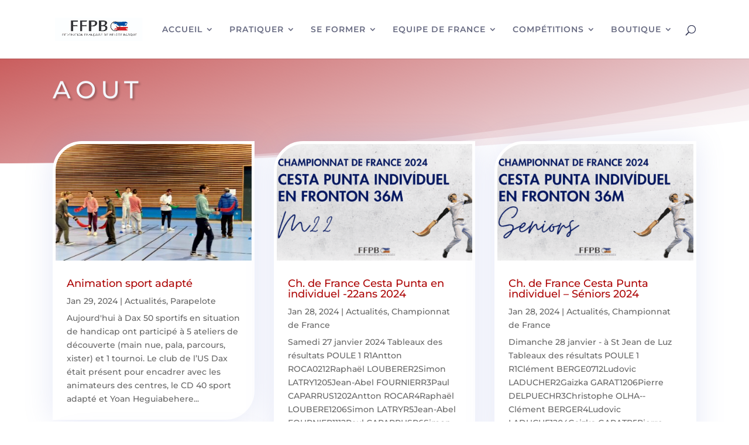

--- FILE ---
content_type: text/html; charset=utf-8
request_url: https://www.google.com/recaptcha/api2/anchor?ar=1&k=6Lfy8k0fAAAAAOkj9JdQ3Q5NbnPUTbAaQgovVTbS&co=aHR0cHM6Ly9mZnBiLm5ldDo0NDM.&hl=en&v=PoyoqOPhxBO7pBk68S4YbpHZ&size=invisible&anchor-ms=20000&execute-ms=30000&cb=o11g572nu8ou
body_size: 48463
content:
<!DOCTYPE HTML><html dir="ltr" lang="en"><head><meta http-equiv="Content-Type" content="text/html; charset=UTF-8">
<meta http-equiv="X-UA-Compatible" content="IE=edge">
<title>reCAPTCHA</title>
<style type="text/css">
/* cyrillic-ext */
@font-face {
  font-family: 'Roboto';
  font-style: normal;
  font-weight: 400;
  font-stretch: 100%;
  src: url(//fonts.gstatic.com/s/roboto/v48/KFO7CnqEu92Fr1ME7kSn66aGLdTylUAMa3GUBHMdazTgWw.woff2) format('woff2');
  unicode-range: U+0460-052F, U+1C80-1C8A, U+20B4, U+2DE0-2DFF, U+A640-A69F, U+FE2E-FE2F;
}
/* cyrillic */
@font-face {
  font-family: 'Roboto';
  font-style: normal;
  font-weight: 400;
  font-stretch: 100%;
  src: url(//fonts.gstatic.com/s/roboto/v48/KFO7CnqEu92Fr1ME7kSn66aGLdTylUAMa3iUBHMdazTgWw.woff2) format('woff2');
  unicode-range: U+0301, U+0400-045F, U+0490-0491, U+04B0-04B1, U+2116;
}
/* greek-ext */
@font-face {
  font-family: 'Roboto';
  font-style: normal;
  font-weight: 400;
  font-stretch: 100%;
  src: url(//fonts.gstatic.com/s/roboto/v48/KFO7CnqEu92Fr1ME7kSn66aGLdTylUAMa3CUBHMdazTgWw.woff2) format('woff2');
  unicode-range: U+1F00-1FFF;
}
/* greek */
@font-face {
  font-family: 'Roboto';
  font-style: normal;
  font-weight: 400;
  font-stretch: 100%;
  src: url(//fonts.gstatic.com/s/roboto/v48/KFO7CnqEu92Fr1ME7kSn66aGLdTylUAMa3-UBHMdazTgWw.woff2) format('woff2');
  unicode-range: U+0370-0377, U+037A-037F, U+0384-038A, U+038C, U+038E-03A1, U+03A3-03FF;
}
/* math */
@font-face {
  font-family: 'Roboto';
  font-style: normal;
  font-weight: 400;
  font-stretch: 100%;
  src: url(//fonts.gstatic.com/s/roboto/v48/KFO7CnqEu92Fr1ME7kSn66aGLdTylUAMawCUBHMdazTgWw.woff2) format('woff2');
  unicode-range: U+0302-0303, U+0305, U+0307-0308, U+0310, U+0312, U+0315, U+031A, U+0326-0327, U+032C, U+032F-0330, U+0332-0333, U+0338, U+033A, U+0346, U+034D, U+0391-03A1, U+03A3-03A9, U+03B1-03C9, U+03D1, U+03D5-03D6, U+03F0-03F1, U+03F4-03F5, U+2016-2017, U+2034-2038, U+203C, U+2040, U+2043, U+2047, U+2050, U+2057, U+205F, U+2070-2071, U+2074-208E, U+2090-209C, U+20D0-20DC, U+20E1, U+20E5-20EF, U+2100-2112, U+2114-2115, U+2117-2121, U+2123-214F, U+2190, U+2192, U+2194-21AE, U+21B0-21E5, U+21F1-21F2, U+21F4-2211, U+2213-2214, U+2216-22FF, U+2308-230B, U+2310, U+2319, U+231C-2321, U+2336-237A, U+237C, U+2395, U+239B-23B7, U+23D0, U+23DC-23E1, U+2474-2475, U+25AF, U+25B3, U+25B7, U+25BD, U+25C1, U+25CA, U+25CC, U+25FB, U+266D-266F, U+27C0-27FF, U+2900-2AFF, U+2B0E-2B11, U+2B30-2B4C, U+2BFE, U+3030, U+FF5B, U+FF5D, U+1D400-1D7FF, U+1EE00-1EEFF;
}
/* symbols */
@font-face {
  font-family: 'Roboto';
  font-style: normal;
  font-weight: 400;
  font-stretch: 100%;
  src: url(//fonts.gstatic.com/s/roboto/v48/KFO7CnqEu92Fr1ME7kSn66aGLdTylUAMaxKUBHMdazTgWw.woff2) format('woff2');
  unicode-range: U+0001-000C, U+000E-001F, U+007F-009F, U+20DD-20E0, U+20E2-20E4, U+2150-218F, U+2190, U+2192, U+2194-2199, U+21AF, U+21E6-21F0, U+21F3, U+2218-2219, U+2299, U+22C4-22C6, U+2300-243F, U+2440-244A, U+2460-24FF, U+25A0-27BF, U+2800-28FF, U+2921-2922, U+2981, U+29BF, U+29EB, U+2B00-2BFF, U+4DC0-4DFF, U+FFF9-FFFB, U+10140-1018E, U+10190-1019C, U+101A0, U+101D0-101FD, U+102E0-102FB, U+10E60-10E7E, U+1D2C0-1D2D3, U+1D2E0-1D37F, U+1F000-1F0FF, U+1F100-1F1AD, U+1F1E6-1F1FF, U+1F30D-1F30F, U+1F315, U+1F31C, U+1F31E, U+1F320-1F32C, U+1F336, U+1F378, U+1F37D, U+1F382, U+1F393-1F39F, U+1F3A7-1F3A8, U+1F3AC-1F3AF, U+1F3C2, U+1F3C4-1F3C6, U+1F3CA-1F3CE, U+1F3D4-1F3E0, U+1F3ED, U+1F3F1-1F3F3, U+1F3F5-1F3F7, U+1F408, U+1F415, U+1F41F, U+1F426, U+1F43F, U+1F441-1F442, U+1F444, U+1F446-1F449, U+1F44C-1F44E, U+1F453, U+1F46A, U+1F47D, U+1F4A3, U+1F4B0, U+1F4B3, U+1F4B9, U+1F4BB, U+1F4BF, U+1F4C8-1F4CB, U+1F4D6, U+1F4DA, U+1F4DF, U+1F4E3-1F4E6, U+1F4EA-1F4ED, U+1F4F7, U+1F4F9-1F4FB, U+1F4FD-1F4FE, U+1F503, U+1F507-1F50B, U+1F50D, U+1F512-1F513, U+1F53E-1F54A, U+1F54F-1F5FA, U+1F610, U+1F650-1F67F, U+1F687, U+1F68D, U+1F691, U+1F694, U+1F698, U+1F6AD, U+1F6B2, U+1F6B9-1F6BA, U+1F6BC, U+1F6C6-1F6CF, U+1F6D3-1F6D7, U+1F6E0-1F6EA, U+1F6F0-1F6F3, U+1F6F7-1F6FC, U+1F700-1F7FF, U+1F800-1F80B, U+1F810-1F847, U+1F850-1F859, U+1F860-1F887, U+1F890-1F8AD, U+1F8B0-1F8BB, U+1F8C0-1F8C1, U+1F900-1F90B, U+1F93B, U+1F946, U+1F984, U+1F996, U+1F9E9, U+1FA00-1FA6F, U+1FA70-1FA7C, U+1FA80-1FA89, U+1FA8F-1FAC6, U+1FACE-1FADC, U+1FADF-1FAE9, U+1FAF0-1FAF8, U+1FB00-1FBFF;
}
/* vietnamese */
@font-face {
  font-family: 'Roboto';
  font-style: normal;
  font-weight: 400;
  font-stretch: 100%;
  src: url(//fonts.gstatic.com/s/roboto/v48/KFO7CnqEu92Fr1ME7kSn66aGLdTylUAMa3OUBHMdazTgWw.woff2) format('woff2');
  unicode-range: U+0102-0103, U+0110-0111, U+0128-0129, U+0168-0169, U+01A0-01A1, U+01AF-01B0, U+0300-0301, U+0303-0304, U+0308-0309, U+0323, U+0329, U+1EA0-1EF9, U+20AB;
}
/* latin-ext */
@font-face {
  font-family: 'Roboto';
  font-style: normal;
  font-weight: 400;
  font-stretch: 100%;
  src: url(//fonts.gstatic.com/s/roboto/v48/KFO7CnqEu92Fr1ME7kSn66aGLdTylUAMa3KUBHMdazTgWw.woff2) format('woff2');
  unicode-range: U+0100-02BA, U+02BD-02C5, U+02C7-02CC, U+02CE-02D7, U+02DD-02FF, U+0304, U+0308, U+0329, U+1D00-1DBF, U+1E00-1E9F, U+1EF2-1EFF, U+2020, U+20A0-20AB, U+20AD-20C0, U+2113, U+2C60-2C7F, U+A720-A7FF;
}
/* latin */
@font-face {
  font-family: 'Roboto';
  font-style: normal;
  font-weight: 400;
  font-stretch: 100%;
  src: url(//fonts.gstatic.com/s/roboto/v48/KFO7CnqEu92Fr1ME7kSn66aGLdTylUAMa3yUBHMdazQ.woff2) format('woff2');
  unicode-range: U+0000-00FF, U+0131, U+0152-0153, U+02BB-02BC, U+02C6, U+02DA, U+02DC, U+0304, U+0308, U+0329, U+2000-206F, U+20AC, U+2122, U+2191, U+2193, U+2212, U+2215, U+FEFF, U+FFFD;
}
/* cyrillic-ext */
@font-face {
  font-family: 'Roboto';
  font-style: normal;
  font-weight: 500;
  font-stretch: 100%;
  src: url(//fonts.gstatic.com/s/roboto/v48/KFO7CnqEu92Fr1ME7kSn66aGLdTylUAMa3GUBHMdazTgWw.woff2) format('woff2');
  unicode-range: U+0460-052F, U+1C80-1C8A, U+20B4, U+2DE0-2DFF, U+A640-A69F, U+FE2E-FE2F;
}
/* cyrillic */
@font-face {
  font-family: 'Roboto';
  font-style: normal;
  font-weight: 500;
  font-stretch: 100%;
  src: url(//fonts.gstatic.com/s/roboto/v48/KFO7CnqEu92Fr1ME7kSn66aGLdTylUAMa3iUBHMdazTgWw.woff2) format('woff2');
  unicode-range: U+0301, U+0400-045F, U+0490-0491, U+04B0-04B1, U+2116;
}
/* greek-ext */
@font-face {
  font-family: 'Roboto';
  font-style: normal;
  font-weight: 500;
  font-stretch: 100%;
  src: url(//fonts.gstatic.com/s/roboto/v48/KFO7CnqEu92Fr1ME7kSn66aGLdTylUAMa3CUBHMdazTgWw.woff2) format('woff2');
  unicode-range: U+1F00-1FFF;
}
/* greek */
@font-face {
  font-family: 'Roboto';
  font-style: normal;
  font-weight: 500;
  font-stretch: 100%;
  src: url(//fonts.gstatic.com/s/roboto/v48/KFO7CnqEu92Fr1ME7kSn66aGLdTylUAMa3-UBHMdazTgWw.woff2) format('woff2');
  unicode-range: U+0370-0377, U+037A-037F, U+0384-038A, U+038C, U+038E-03A1, U+03A3-03FF;
}
/* math */
@font-face {
  font-family: 'Roboto';
  font-style: normal;
  font-weight: 500;
  font-stretch: 100%;
  src: url(//fonts.gstatic.com/s/roboto/v48/KFO7CnqEu92Fr1ME7kSn66aGLdTylUAMawCUBHMdazTgWw.woff2) format('woff2');
  unicode-range: U+0302-0303, U+0305, U+0307-0308, U+0310, U+0312, U+0315, U+031A, U+0326-0327, U+032C, U+032F-0330, U+0332-0333, U+0338, U+033A, U+0346, U+034D, U+0391-03A1, U+03A3-03A9, U+03B1-03C9, U+03D1, U+03D5-03D6, U+03F0-03F1, U+03F4-03F5, U+2016-2017, U+2034-2038, U+203C, U+2040, U+2043, U+2047, U+2050, U+2057, U+205F, U+2070-2071, U+2074-208E, U+2090-209C, U+20D0-20DC, U+20E1, U+20E5-20EF, U+2100-2112, U+2114-2115, U+2117-2121, U+2123-214F, U+2190, U+2192, U+2194-21AE, U+21B0-21E5, U+21F1-21F2, U+21F4-2211, U+2213-2214, U+2216-22FF, U+2308-230B, U+2310, U+2319, U+231C-2321, U+2336-237A, U+237C, U+2395, U+239B-23B7, U+23D0, U+23DC-23E1, U+2474-2475, U+25AF, U+25B3, U+25B7, U+25BD, U+25C1, U+25CA, U+25CC, U+25FB, U+266D-266F, U+27C0-27FF, U+2900-2AFF, U+2B0E-2B11, U+2B30-2B4C, U+2BFE, U+3030, U+FF5B, U+FF5D, U+1D400-1D7FF, U+1EE00-1EEFF;
}
/* symbols */
@font-face {
  font-family: 'Roboto';
  font-style: normal;
  font-weight: 500;
  font-stretch: 100%;
  src: url(//fonts.gstatic.com/s/roboto/v48/KFO7CnqEu92Fr1ME7kSn66aGLdTylUAMaxKUBHMdazTgWw.woff2) format('woff2');
  unicode-range: U+0001-000C, U+000E-001F, U+007F-009F, U+20DD-20E0, U+20E2-20E4, U+2150-218F, U+2190, U+2192, U+2194-2199, U+21AF, U+21E6-21F0, U+21F3, U+2218-2219, U+2299, U+22C4-22C6, U+2300-243F, U+2440-244A, U+2460-24FF, U+25A0-27BF, U+2800-28FF, U+2921-2922, U+2981, U+29BF, U+29EB, U+2B00-2BFF, U+4DC0-4DFF, U+FFF9-FFFB, U+10140-1018E, U+10190-1019C, U+101A0, U+101D0-101FD, U+102E0-102FB, U+10E60-10E7E, U+1D2C0-1D2D3, U+1D2E0-1D37F, U+1F000-1F0FF, U+1F100-1F1AD, U+1F1E6-1F1FF, U+1F30D-1F30F, U+1F315, U+1F31C, U+1F31E, U+1F320-1F32C, U+1F336, U+1F378, U+1F37D, U+1F382, U+1F393-1F39F, U+1F3A7-1F3A8, U+1F3AC-1F3AF, U+1F3C2, U+1F3C4-1F3C6, U+1F3CA-1F3CE, U+1F3D4-1F3E0, U+1F3ED, U+1F3F1-1F3F3, U+1F3F5-1F3F7, U+1F408, U+1F415, U+1F41F, U+1F426, U+1F43F, U+1F441-1F442, U+1F444, U+1F446-1F449, U+1F44C-1F44E, U+1F453, U+1F46A, U+1F47D, U+1F4A3, U+1F4B0, U+1F4B3, U+1F4B9, U+1F4BB, U+1F4BF, U+1F4C8-1F4CB, U+1F4D6, U+1F4DA, U+1F4DF, U+1F4E3-1F4E6, U+1F4EA-1F4ED, U+1F4F7, U+1F4F9-1F4FB, U+1F4FD-1F4FE, U+1F503, U+1F507-1F50B, U+1F50D, U+1F512-1F513, U+1F53E-1F54A, U+1F54F-1F5FA, U+1F610, U+1F650-1F67F, U+1F687, U+1F68D, U+1F691, U+1F694, U+1F698, U+1F6AD, U+1F6B2, U+1F6B9-1F6BA, U+1F6BC, U+1F6C6-1F6CF, U+1F6D3-1F6D7, U+1F6E0-1F6EA, U+1F6F0-1F6F3, U+1F6F7-1F6FC, U+1F700-1F7FF, U+1F800-1F80B, U+1F810-1F847, U+1F850-1F859, U+1F860-1F887, U+1F890-1F8AD, U+1F8B0-1F8BB, U+1F8C0-1F8C1, U+1F900-1F90B, U+1F93B, U+1F946, U+1F984, U+1F996, U+1F9E9, U+1FA00-1FA6F, U+1FA70-1FA7C, U+1FA80-1FA89, U+1FA8F-1FAC6, U+1FACE-1FADC, U+1FADF-1FAE9, U+1FAF0-1FAF8, U+1FB00-1FBFF;
}
/* vietnamese */
@font-face {
  font-family: 'Roboto';
  font-style: normal;
  font-weight: 500;
  font-stretch: 100%;
  src: url(//fonts.gstatic.com/s/roboto/v48/KFO7CnqEu92Fr1ME7kSn66aGLdTylUAMa3OUBHMdazTgWw.woff2) format('woff2');
  unicode-range: U+0102-0103, U+0110-0111, U+0128-0129, U+0168-0169, U+01A0-01A1, U+01AF-01B0, U+0300-0301, U+0303-0304, U+0308-0309, U+0323, U+0329, U+1EA0-1EF9, U+20AB;
}
/* latin-ext */
@font-face {
  font-family: 'Roboto';
  font-style: normal;
  font-weight: 500;
  font-stretch: 100%;
  src: url(//fonts.gstatic.com/s/roboto/v48/KFO7CnqEu92Fr1ME7kSn66aGLdTylUAMa3KUBHMdazTgWw.woff2) format('woff2');
  unicode-range: U+0100-02BA, U+02BD-02C5, U+02C7-02CC, U+02CE-02D7, U+02DD-02FF, U+0304, U+0308, U+0329, U+1D00-1DBF, U+1E00-1E9F, U+1EF2-1EFF, U+2020, U+20A0-20AB, U+20AD-20C0, U+2113, U+2C60-2C7F, U+A720-A7FF;
}
/* latin */
@font-face {
  font-family: 'Roboto';
  font-style: normal;
  font-weight: 500;
  font-stretch: 100%;
  src: url(//fonts.gstatic.com/s/roboto/v48/KFO7CnqEu92Fr1ME7kSn66aGLdTylUAMa3yUBHMdazQ.woff2) format('woff2');
  unicode-range: U+0000-00FF, U+0131, U+0152-0153, U+02BB-02BC, U+02C6, U+02DA, U+02DC, U+0304, U+0308, U+0329, U+2000-206F, U+20AC, U+2122, U+2191, U+2193, U+2212, U+2215, U+FEFF, U+FFFD;
}
/* cyrillic-ext */
@font-face {
  font-family: 'Roboto';
  font-style: normal;
  font-weight: 900;
  font-stretch: 100%;
  src: url(//fonts.gstatic.com/s/roboto/v48/KFO7CnqEu92Fr1ME7kSn66aGLdTylUAMa3GUBHMdazTgWw.woff2) format('woff2');
  unicode-range: U+0460-052F, U+1C80-1C8A, U+20B4, U+2DE0-2DFF, U+A640-A69F, U+FE2E-FE2F;
}
/* cyrillic */
@font-face {
  font-family: 'Roboto';
  font-style: normal;
  font-weight: 900;
  font-stretch: 100%;
  src: url(//fonts.gstatic.com/s/roboto/v48/KFO7CnqEu92Fr1ME7kSn66aGLdTylUAMa3iUBHMdazTgWw.woff2) format('woff2');
  unicode-range: U+0301, U+0400-045F, U+0490-0491, U+04B0-04B1, U+2116;
}
/* greek-ext */
@font-face {
  font-family: 'Roboto';
  font-style: normal;
  font-weight: 900;
  font-stretch: 100%;
  src: url(//fonts.gstatic.com/s/roboto/v48/KFO7CnqEu92Fr1ME7kSn66aGLdTylUAMa3CUBHMdazTgWw.woff2) format('woff2');
  unicode-range: U+1F00-1FFF;
}
/* greek */
@font-face {
  font-family: 'Roboto';
  font-style: normal;
  font-weight: 900;
  font-stretch: 100%;
  src: url(//fonts.gstatic.com/s/roboto/v48/KFO7CnqEu92Fr1ME7kSn66aGLdTylUAMa3-UBHMdazTgWw.woff2) format('woff2');
  unicode-range: U+0370-0377, U+037A-037F, U+0384-038A, U+038C, U+038E-03A1, U+03A3-03FF;
}
/* math */
@font-face {
  font-family: 'Roboto';
  font-style: normal;
  font-weight: 900;
  font-stretch: 100%;
  src: url(//fonts.gstatic.com/s/roboto/v48/KFO7CnqEu92Fr1ME7kSn66aGLdTylUAMawCUBHMdazTgWw.woff2) format('woff2');
  unicode-range: U+0302-0303, U+0305, U+0307-0308, U+0310, U+0312, U+0315, U+031A, U+0326-0327, U+032C, U+032F-0330, U+0332-0333, U+0338, U+033A, U+0346, U+034D, U+0391-03A1, U+03A3-03A9, U+03B1-03C9, U+03D1, U+03D5-03D6, U+03F0-03F1, U+03F4-03F5, U+2016-2017, U+2034-2038, U+203C, U+2040, U+2043, U+2047, U+2050, U+2057, U+205F, U+2070-2071, U+2074-208E, U+2090-209C, U+20D0-20DC, U+20E1, U+20E5-20EF, U+2100-2112, U+2114-2115, U+2117-2121, U+2123-214F, U+2190, U+2192, U+2194-21AE, U+21B0-21E5, U+21F1-21F2, U+21F4-2211, U+2213-2214, U+2216-22FF, U+2308-230B, U+2310, U+2319, U+231C-2321, U+2336-237A, U+237C, U+2395, U+239B-23B7, U+23D0, U+23DC-23E1, U+2474-2475, U+25AF, U+25B3, U+25B7, U+25BD, U+25C1, U+25CA, U+25CC, U+25FB, U+266D-266F, U+27C0-27FF, U+2900-2AFF, U+2B0E-2B11, U+2B30-2B4C, U+2BFE, U+3030, U+FF5B, U+FF5D, U+1D400-1D7FF, U+1EE00-1EEFF;
}
/* symbols */
@font-face {
  font-family: 'Roboto';
  font-style: normal;
  font-weight: 900;
  font-stretch: 100%;
  src: url(//fonts.gstatic.com/s/roboto/v48/KFO7CnqEu92Fr1ME7kSn66aGLdTylUAMaxKUBHMdazTgWw.woff2) format('woff2');
  unicode-range: U+0001-000C, U+000E-001F, U+007F-009F, U+20DD-20E0, U+20E2-20E4, U+2150-218F, U+2190, U+2192, U+2194-2199, U+21AF, U+21E6-21F0, U+21F3, U+2218-2219, U+2299, U+22C4-22C6, U+2300-243F, U+2440-244A, U+2460-24FF, U+25A0-27BF, U+2800-28FF, U+2921-2922, U+2981, U+29BF, U+29EB, U+2B00-2BFF, U+4DC0-4DFF, U+FFF9-FFFB, U+10140-1018E, U+10190-1019C, U+101A0, U+101D0-101FD, U+102E0-102FB, U+10E60-10E7E, U+1D2C0-1D2D3, U+1D2E0-1D37F, U+1F000-1F0FF, U+1F100-1F1AD, U+1F1E6-1F1FF, U+1F30D-1F30F, U+1F315, U+1F31C, U+1F31E, U+1F320-1F32C, U+1F336, U+1F378, U+1F37D, U+1F382, U+1F393-1F39F, U+1F3A7-1F3A8, U+1F3AC-1F3AF, U+1F3C2, U+1F3C4-1F3C6, U+1F3CA-1F3CE, U+1F3D4-1F3E0, U+1F3ED, U+1F3F1-1F3F3, U+1F3F5-1F3F7, U+1F408, U+1F415, U+1F41F, U+1F426, U+1F43F, U+1F441-1F442, U+1F444, U+1F446-1F449, U+1F44C-1F44E, U+1F453, U+1F46A, U+1F47D, U+1F4A3, U+1F4B0, U+1F4B3, U+1F4B9, U+1F4BB, U+1F4BF, U+1F4C8-1F4CB, U+1F4D6, U+1F4DA, U+1F4DF, U+1F4E3-1F4E6, U+1F4EA-1F4ED, U+1F4F7, U+1F4F9-1F4FB, U+1F4FD-1F4FE, U+1F503, U+1F507-1F50B, U+1F50D, U+1F512-1F513, U+1F53E-1F54A, U+1F54F-1F5FA, U+1F610, U+1F650-1F67F, U+1F687, U+1F68D, U+1F691, U+1F694, U+1F698, U+1F6AD, U+1F6B2, U+1F6B9-1F6BA, U+1F6BC, U+1F6C6-1F6CF, U+1F6D3-1F6D7, U+1F6E0-1F6EA, U+1F6F0-1F6F3, U+1F6F7-1F6FC, U+1F700-1F7FF, U+1F800-1F80B, U+1F810-1F847, U+1F850-1F859, U+1F860-1F887, U+1F890-1F8AD, U+1F8B0-1F8BB, U+1F8C0-1F8C1, U+1F900-1F90B, U+1F93B, U+1F946, U+1F984, U+1F996, U+1F9E9, U+1FA00-1FA6F, U+1FA70-1FA7C, U+1FA80-1FA89, U+1FA8F-1FAC6, U+1FACE-1FADC, U+1FADF-1FAE9, U+1FAF0-1FAF8, U+1FB00-1FBFF;
}
/* vietnamese */
@font-face {
  font-family: 'Roboto';
  font-style: normal;
  font-weight: 900;
  font-stretch: 100%;
  src: url(//fonts.gstatic.com/s/roboto/v48/KFO7CnqEu92Fr1ME7kSn66aGLdTylUAMa3OUBHMdazTgWw.woff2) format('woff2');
  unicode-range: U+0102-0103, U+0110-0111, U+0128-0129, U+0168-0169, U+01A0-01A1, U+01AF-01B0, U+0300-0301, U+0303-0304, U+0308-0309, U+0323, U+0329, U+1EA0-1EF9, U+20AB;
}
/* latin-ext */
@font-face {
  font-family: 'Roboto';
  font-style: normal;
  font-weight: 900;
  font-stretch: 100%;
  src: url(//fonts.gstatic.com/s/roboto/v48/KFO7CnqEu92Fr1ME7kSn66aGLdTylUAMa3KUBHMdazTgWw.woff2) format('woff2');
  unicode-range: U+0100-02BA, U+02BD-02C5, U+02C7-02CC, U+02CE-02D7, U+02DD-02FF, U+0304, U+0308, U+0329, U+1D00-1DBF, U+1E00-1E9F, U+1EF2-1EFF, U+2020, U+20A0-20AB, U+20AD-20C0, U+2113, U+2C60-2C7F, U+A720-A7FF;
}
/* latin */
@font-face {
  font-family: 'Roboto';
  font-style: normal;
  font-weight: 900;
  font-stretch: 100%;
  src: url(//fonts.gstatic.com/s/roboto/v48/KFO7CnqEu92Fr1ME7kSn66aGLdTylUAMa3yUBHMdazQ.woff2) format('woff2');
  unicode-range: U+0000-00FF, U+0131, U+0152-0153, U+02BB-02BC, U+02C6, U+02DA, U+02DC, U+0304, U+0308, U+0329, U+2000-206F, U+20AC, U+2122, U+2191, U+2193, U+2212, U+2215, U+FEFF, U+FFFD;
}

</style>
<link rel="stylesheet" type="text/css" href="https://www.gstatic.com/recaptcha/releases/PoyoqOPhxBO7pBk68S4YbpHZ/styles__ltr.css">
<script nonce="Sx2e12IWcJZrZ1xCUoGiFA" type="text/javascript">window['__recaptcha_api'] = 'https://www.google.com/recaptcha/api2/';</script>
<script type="text/javascript" src="https://www.gstatic.com/recaptcha/releases/PoyoqOPhxBO7pBk68S4YbpHZ/recaptcha__en.js" nonce="Sx2e12IWcJZrZ1xCUoGiFA">
      
    </script></head>
<body><div id="rc-anchor-alert" class="rc-anchor-alert"></div>
<input type="hidden" id="recaptcha-token" value="[base64]">
<script type="text/javascript" nonce="Sx2e12IWcJZrZ1xCUoGiFA">
      recaptcha.anchor.Main.init("[\x22ainput\x22,[\x22bgdata\x22,\x22\x22,\[base64]/[base64]/[base64]/[base64]/cjw8ejpyPj4+eil9Y2F0Y2gobCl7dGhyb3cgbDt9fSxIPWZ1bmN0aW9uKHcsdCx6KXtpZih3PT0xOTR8fHc9PTIwOCl0LnZbd10/dC52W3ddLmNvbmNhdCh6KTp0LnZbd109b2Yoeix0KTtlbHNle2lmKHQuYkImJnchPTMxNylyZXR1cm47dz09NjZ8fHc9PTEyMnx8dz09NDcwfHx3PT00NHx8dz09NDE2fHx3PT0zOTd8fHc9PTQyMXx8dz09Njh8fHc9PTcwfHx3PT0xODQ/[base64]/[base64]/[base64]/bmV3IGRbVl0oSlswXSk6cD09Mj9uZXcgZFtWXShKWzBdLEpbMV0pOnA9PTM/bmV3IGRbVl0oSlswXSxKWzFdLEpbMl0pOnA9PTQ/[base64]/[base64]/[base64]/[base64]\x22,\[base64]\\u003d\\u003d\x22,\x22FsOlw594DMO9w6wdwrVAdcOvEhfCrgsDwpDDvsKQw4jDm3vCjW/CqglNFsOCeMKqLQ3DkcONw4V7w7woZgrCji7CmMK4wqjCoMKOwqbDvMKTwojCkWrDhDYQNSfCshZ3w4fDhcONEGkJAhJ7w4zCpsOZw5MUQ8OoTcOPHH4UwqzDh8OMwojCtsKbXzjCv8KCw5x7w4TCvQc+MMKgw7hiJyPDrcOmIMO/[base64]/Do0lzKEjCsMOJbXjCmWhsw5zDvcKoXV3Do8OZwowUwqgZMsKAAMK3d0/CrGzChB8bw4VQanfCvMKZw67CtcOzw7DCi8Ojw58lwp12wp7CtsKNwrXCn8O/wq4Cw4XClR3CgXZ0w7fDjsKzw7zDisOxwp/DlsKNM3PCnMKGQ1MGFMK6McKsCQvCusKFw5V7w4/CtcOuwoHDihlvWMKTE8KwwojCs8KtEC3CoBNUw7/Dp8KywozDgcKSwocHw7cYwrTDpsOmw7TDgcK/[base64]/[base64]/DrcOzwpPDqVxDIADDuMK8EnTDo0RfCx3DhMOUwqPDj8OTwp3CoG/DgcOKACfCkMKpwo8aw7HDsEtSw4ZEDMK9VsKgwprDmMKOQF5rwqjDkSMpcAFieMKGw6plVcO3wpXCmGzDgx1aZsONBSrCh8Obwr/DhMKSwp/DgGtUYTY1TipjCMKOw6lvdEjDpMKoK8K/TRHCoTXClxvCp8Oww6rClHPDqcK0wqfCtcOZD8O/C8OcAHnCgVgRRsKUw6jDrMKIwrHDiMK1w48uwqUqw4XDlcKhYsK/wrnCpmPCt8KtaFXDuMOUwpkRPR/CucK7csODN8Kvw4vCl8K/[base64]/CrcOqRQLCsjUjwoLDj0o9wr8Hw4rCvMOCwrEJFcOxw4LChmbDkD3DkcKyFhh1X8O9woHDvsK6MTZSwpPCscOOwrliLsKjw7HDg1oPw5fDp1dpwrzDm21lwoNtIMOlwoIGw4k2T8ODfjvCrRVbJMKDwqLCjcKTw73CusOhwrZQE2/Dn8OiwrPCvmhMesOFwrV7QcO6woVAbMO6woHDqTRywp53w5HCknxlV8KSw67Dq8O8dsOKwoXCkMKZKMO8wp/CmS9YUm4CDXbCpMOqw4o/M8OnCR5zw6/CoELDgk3DnHUiNMK8w5clA8KrwpMDwrDCtcOzMj/DqcK6YDzDp2DCn8OaVMOxw4zCkEMhwonChcKtw6HDnMKqwp/CvV85RsOIIk1Gw4bCkcK6w6LDj8OzworDkMKnw4Eww6JsFMKuw6fCnBpWUFwYwpJjfcKrw4PCvMKrw4tgwo3CiMOAacOFwpPCrcOEUknDhMKCw7k/w54pw4BZdGlLwqZtO3pyJ8KkcmzDr18EO1Ujw63DrMOPW8OkXMO7w4MIw6R3w4TCgcKWwovCscK2DQbDmkTDkwBoQT7Ck8OLwpcVZB1aw7fChHFiwoXCpsKHFcOywqk/woxwwpFwwpt7worDtHHCkGvDnjnDrgzCmQVXFMOnMcKhW2nDjB/[base64]/Ck8K8FxtkcXRnwqkQwoNsfsK6wpxganLCp8Kvw6nCh8K4V8O3QsKow4zDiMKYwrXDgxXCk8O5w63DuMKbLVMcwqbCg8OiwqfDsQpow5vDjMKzw6bCohs4w70sKsKBQRzCicKdw6cObsOJA3TDjl97OkJZesKow5lAMS/Dv2zCuwRyI0lgR2nDjcO2wq3DomjClApxYEVmw787HmhuwqvDmcK2wo9+w5pHw7XDrMKCwqMGw5U8wqHCkCbDr2bCkcKAwpTDpDvCiTrDnsOGwq0+wqZAwpN3McOIwo/[base64]/c8Olal/DosOpw7LDuQ/DqTrDr8K5wonCi8KuUcOkwr/[base64]/Dt8OkGhthSQPCq8ONw4gQw5Q6d1Enw5TDm8OFwqTDlR/DisOTwpt0K8OCRCBlcy18w4XDrljCqsObcMOnwqMiw5kkw4lFZ3HCnhp8Im97Tl3Cnm/DksKKwr11wozCo8KTWsK2w7h3w6PCim/[base64]/w6VVwoTCixjCj24Uw5HCn1jCmMOKVE8mwodlwrsSwrMBQMK3wqIpD8OowpDCgMKrQcK/[base64]/[base64]/Dq3rCn8O9w7/Cq3cIVsKtMWHCk3HDncKkw4h+wqzDqMOHwpYWE2zDmhsbwqEzSsO8ZHxyUsK1wqNHQsO1wo/[base64]/[base64]/DtsK3w6J9QcKOw6hzw4DCgz5FwpPDmBLDksO7Iihmwol4N0Bpw6/CkW3CjsKbO8KnDw8XVcKMwpjCvxnDmsK3a8KFwrLCmVnDoVM6L8KtO2XCqMKvwocWwr/DoW/[base64]/N8OJRwHCtRg8SWrCj8O4KnTDgFnDn8KZwqHDrsOow7cvTR7CrUTCp1I7wotkU8KlGsKMVUjDjcOhwok+w7U/[base64]/Cv8K+wrTDgsKvwq1gScOKAnRPw4AadlhDw5V+wpLCmsOHwqlHCMKybMO3BMKANHfCuBTDigE6wpLClcOyYRMeX2TDgXVgIELCo8KrQmnDkxHDlW3CsyoNw5lFThrCvcOSbMK7w7rCtMKxw5vCr0MPAcKrWxHDgcK6w6nCvzDCn0TCosOtfcKDZcKQw7xHwo/[base64]/DosOAJG4iwrnCvsKVwoxeVi9uAXfCsSQ6w7XCuMKbAF7CjHgcJxzDng/CncKbI197DQ/Ci3N6w7RZwrbChMODw4rDsWbDrsOFU8ODw6rDiAIfwrHDtW/Do11ldwjDgVVKwpceQ8OSw6sWwol0wowlwochw4plTcKow75Pw7bDsxlhTCPCs8KfGMOdL8OqwpMCP8KrPHLCn0Nrwq/CsjDCrl5dwqlsw5YHCEQuIwbCnwfDpsO9Q8OIRSPCuMKBw5s1XDNOw5XDocKEXCLDlEVlw7XDlsOGw4vCjMKyZ8KCTVxfaStdw5YswpNnw5JZw5jCqSbDn13DuwRdw4LDkXcEw4tsYXBZw6PCjm/DvcOGLx5PfFPDqVTDqsKab3XDgsKiw5JwcD4vwoFCZsO3IcOywpYSw5N3acOLTMKBw5N8wpLCpxnCusKWw5UabMK/wq0NTnTCsHkeNsOrdcOFCMODfcKMaWXDjAvDkEzCl0LDrS3CgMOsw7dOw6BvwojCicKnw5rCimw6w5UQHsKRwr/DmsKvwo/CghMkN8OeWcKuwr5qDB7DjcOowqAVRcK0YcK0LQ/[base64]/FsKhTTI0wrbCrww8wqpxa8KRMmkMEsOKwr/DpsKdwo7DpsO9c8OSwrYoZcKdw4/DlMOGwrjDuX8vdxrDhkcAwoPCvVXDrBYHwogpdMOPwrDDisOcw6PCkMORB17Dij8zw47Dt8OjJ8OFwqwIw6jDq1rDmz3DqV/CjkNvTMOXVinDrAFJw6zDpFA9wqpiw6s8HxrDnMO6IsKtTsKndMO8f8KFTsKMQQhwBMKbEcOAVUBew7HChw3CqHjChj/CkmbDtEtdw5UvF8O5SEYpwpHCuRNkBm7DqFoUwobDvHLDkMKbw4TCvkwRw6nCiTg5wrvCksO/[base64]/Dl8ONwrZ/w7Y7d0bDj04+wo7DtsKGwqDDlMKowoN7BB3CmsKMN3Ahwo/DrMK5BRc4EcOewrfCrg/DlMOLakEuwozCl8K5FcOrS07CrMO7w4PCgsK4wq/[base64]/CssKhwpPDty0RFXRyw57CjDbCukEFwrcrNDRZwoZVZMO/w6gMw5XDicKDFsK9GnZfdnzCpcOgFgtcWMKAwqcyOcO+w4TDlHkVdsKMAcO/w4DDoAbDmsOjw6pbJMO0w4/DoCF9wpTClMOjwrg6GDZdbsOSWR/Cj3ILw7wjw7PCrDPDmV7DmMKgwpA8w6nDuHHCu8KAw57CmADCn8KUcsKrw7IIUSzCsMKlVQ4nwrxhw63ChcKqw7zDi8OAaMKkw4JMYCbCmcOIVsKkQcOzdsO0woLDhyrCkcOHw5/Co1M4NUwFw5hFcgjDiMKJFHl3NWNcw7Z/w53Ck8ObPBvDgsOEGk/CucOewpbCnAbDt8K2ZMKtSMKawpFBwrIHw5nDmR/CnFDDtsOVw7VTA2czHMOWwqfDgl3CisK0PhjDl0AawrLClsO8wo4ZwpvCqMO8wqHDlU3DoE84d0PCrB1nLcKDSsORw58cScKqDMKzQFktw7zDs8OmbCrDksKhw6EXDFTCvcOEwp1/[base64]/CtkjCqS7CgDrDkMKOw5rDpsKhwp8dBgAxXkdufSnCtg7DqMKpw4/[base64]/CmcKWbj0MEAk6wrkyIQMKw7g3wrt7X8K1OMOpwpQQG2TCsxbDgH/CucOKw4hVWUtjwpbDt8K5bcO4AcK1wpPChMKHaA5TNAbCvXjClMKdEMOETMKBPFLClMKJYcOZdcOeIsOLw63DhyXDilQNNcKfwpnClBTDgBk8wpHDpMOfw4DCvsKUKHrCqcOJwqsOw5/DqsO0woXDjRzDiMKBwrnCuwTCq8OtwqTDn37DvMOqZx/[base64]/[base64]/DncOtw6vDmMKnEEsdw5lDFDTCtkLDisObF8KUwrHDmjDDr8Okw6plw6Q6wqNVw6R1w67Cl1dCw65JTDZwwonDssO5w6HDpsKEwrDDrcOZw64nazs6EMOQwqwkNREpByZ1b1fDjcKiwpMXW8Kew6kIQ8KGcnHClRvDlcKrwoLDuEBZw5zCvQx/I8KWw5bDkAEiHcKeTHDDusKww7TDosK+E8O9ecODwoXCuT/DtSlAEi7DpsKQDcK2wqvCiHLDkcKfw5gfw6jCjWDCiWPCn8OdWsO1w4oGesOjw7bDpsOIw5NDwoLDkXPDsCJLTBsZFGQRScOJcnHCrxHDtMOTwr7DrMOFw50Bw5bCqjRWwqh8woLDosKRMDZjGsKlY8OFQ8ORwrnDnMOBw7/[base64]/ChRvDtMOgecOqw7/CucOxQhdjw5PDncOxBxvCn19IwqrDohQ+w7NQBU7CqUU7w6pNDTnDnkrDlSnCnQIwBmFPK8OJw5F0OsKnKzDDn8O3wpvDg8OlYMOJPcKkw6PDjTvDpsOvZXIyw67DsSLChMK4HMOIEsO+w63DqsKnD8K/w4/CpsOJP8Okw5zCt8KewqrCvMKrUzN+w4vDhArDvcKbw4Fac8Kjw4NLdsOrAcOdPgHCtcOvLcOLccOxwpsfTcKVwpHDqWpnwpkEDC1iOsObeQ3CiGsiIsOFZcOGw6bDvCnCgx7DsGQew73DqmYwwq/CjS9uEDXDkcO8w4MMw65FOAnCj0NhwrfCi3ozNDrDn8OKw5LCgixpRcKjw50EwpvCp8KLw5LDg8OTOsKIw6EEDMOMf8K+cMOdEXwHwoXCu8KdbcK0VzocFcK0FGrDusK6woJ8BWbDtgrClwjDocK8w6fCqFnClBTCgcOwwrUbw55XwpY/wpLCnsO+wqHCsyQGw6kZei7DjMKnw5k2QlwoUl1LcnHDpMKmWxQ0JioTZMO9N8KPPcKbZkzCqsOZOVPDgMOLBMOAw6LCvjcqFC1Bw7sFA8OCw6/CkWxLUcK/agDCn8Oowo1hwq4wIsOKUgrCohfDlSt3wr54w5zDucKPwpbCuVovfWlafcOSRcO6K8O0w7/DnBRPwq3CpMOWbRMfQcOmBMOkw4bDvsOkGAbDqsKUw7Q5w5wgaQ3DhsKqPirCjm1yw4DCqMOqXcK6wpfCp0Ydw53CksK5BcOEDsKcwp0pMznCnA8FREdEwrvCvQE1G8Kzw7XCrgPDiMOdwow0LALCqVHCisO2wotWIlVxwoUQYGPCuj/[base64]/CrMKaw6HDsiQJwpwcwpHDhsOuw4R3w53ChcO7TyYywroPQg5wwpHDl3pYesOTwqrCgG5eM1DCoVF3w5TCi0Jjw6vCqcOtfT9nX03Dhz3ClQk2ZytAwodVwrQfPcOHw6bCtMKrHXUDwrhXXSfCqsOKwrc5wrp5woHCgV3CrMKwQz/CqSJBTsOiZjDDnicERsKOw75qO3lmQsKtw4FNIsOfasO6QydEKQ3Cp8O/XMKeTmnCl8KFBG3Cil/CjRQLwrPDmncrEcOCwrnDnVY5LAtsw6nDgcO8STESAsKJMsKww5HDvG7DmMK/aMOQw7N5wpTDtMK6w6jCokPCg0TDlcO6w6jCmxnCk0bCoMKEw6gew5g6wo9URE4vw4XDtMOqw5twwpvCisKURMODwodvG8OZw7oqBkbCu2Faw5tcw7kPw78UwqzClMOcDkPCj2fDhh/CiQbDnMKfwozClsKPYcOOd8Olen5pw5oow7bDkGTDusOlF8O9wqNyw5LDhxhJLSvDkhjClyVwwoDDhjcmJxnDpsKQfDlnw7tdYsKpG3/CsBV4A8Kfw5UVw6bDncKBLD/DscKtw5ZZK8OBFnLDjxgAwrABw4d5JUsGwqrDssOWw74HGEJPERfCicKXN8KXTcO7w45JLikdwqIUw7TCjG8tw7bDsMKaDMO+N8KkCMKxagfCk0dWfVfCv8KPwolURcOSw4PDq8KxMHjClz3DrMOOJMKLwrUmw4/[base64]/EzXCnnduLsO/BhR0w5DCkcK/A3DCk8KQJMKDw7rCtsOdBMOLwqo+wo3Dr8KWBcO3w7nCpMK6ecK5IX7CkBLCmRQlXsK8w6XDg8OLw6NKw6woLsKXw45kOTrChB9BMcOhPMKfVRgVw4VtVsOOZMK6wpbCvcK/wp1rThHCtcOJwo7CqTvDmWLDmMOEFcOpwqLDs2vDqXrDrEzCtkYmwrk1RcOiw7DChsO+w54cwq3Dv8O7cy4rw7k3X8OnfUJdwot7w6zCo3wDehHChmrCtMOOwrodTMOcwq1rw4wsw4jCh8KwEnwEwq7Cjm5NdcKQNcO/OMONwrfCm1IXX8K/wr3CtsOYDVdRw53DscO1wrNtRcOww6XCnBEbaV3DhRjDvMOEw5M1w5PDk8Kfwq/DjhjDsl7DoQ7DhMOBwqdgw4xXcMK7wodFTBwTccKHJnV1PMKrwo1qw4bCgQrDjVfDgmjDkcKFwozCoSDDn8Kswr/DtUjCssOYw6bCqRs7w4Etw6tYw7M0cysTBsKpwrA2wqLDmMK9w6zDt8KlPD/CgcOvOxoUZ8OqR8OCS8Onw4BaE8KYw4oIDxjCpsKBwpLCsVd+wrLDvAbDpArCjSY3FTFIwpbCmQrCscK6dcK/wow6MsKqL8O9wpPChG1JRnM9JsK2w7cjwpczwrERw6DCgh7Ck8OAw4UAw7DCnGw8w5YccMOmH2XCjsKuw5PDrVDDgsKtwoTCgwB3wqJvwpcPwphMw61DBMOOAlvDkEnCoMOsCibCssK9wovCi8OaNQ18w5bDmThMZw/[base64]/CiQI7wqo0w4PDg8OiWmUtw4nDo8O7w4U5Q33DgsKkWsOSTsKuPcKHw5UmVX0qwo1Cw5PDqmTDoMKld8KWwqLDnsKQw5PDjyxecEhTw5VHKcKfw5NyAy/DtEbCqcO7w5fCpsOnw6/CnsKhLyXDr8KkwrbDjFzCucOxK3jCp8OVwqDDjlLCjkoPwogtw6nDrMOJYyBNNCXCscOdwqDCu8KXXsO4BsK9FcOrYMK/[base64]/[base64]/wpzCucOGwoVBb0QUwrPCiMO+diPCjcKFHMKMw5AEwoENL8OrM8ODDsKWw6UAesOgIw/[base64]/DkMONw4UMwo0XMcOcCR9Qw4fCr8Ovw5nDlG5Jw5wxw4nCs8Oow69aRXnClsK9ecOQw4Uiw4LCh8KFN8KrPVtBw79XDHc/[base64]/DlcOIw65cNcOHJCjDu8Khw5nDrsKrwpVIe0BUIjolwp/Cn1M5w4gfRC/[base64]/[base64]/[base64]/w6DCth9lFDUcwpjCmjQPw4nDpjLDr8Kswr4sXQ/[base64]/w5s3w75jwqNncghVwoHDscKtCDLCk0YsbsOfLMOgPsO7w7wvMDzDjMKWw7LCtMKkw4TCtxbCmDLCgyvDpWnCrDbCgMOPwpfDjUjCn31LScKVw6zCnRnCtmHDlUk7w4g/wqDDosKyw6HDkyAEe8OHw5zDu8KtW8O7wonDpsKKw6PCvwxrw5RGwq5CwqRvwofDsRtWw75NFXbDnMOMOCPDp3vCoMOlJsOGwpZbw4Q+ZMOIwo3DgMKWD1TCvmRpEgLCkQFMwqBhw5nCmHcJOFLCu1YRIMKrYGJPw70MCChYw6LDh8OoBhY/wplZw5oRw5pzEcORecOhw4rCjMK3wrzCkcO9w5x5w5zCuBtKw7rDqS/CksOUFS/[base64]/DksKAXjPDjMOMwqrDj8Krdwk+FcORwpPDmT4Vd0ofwrQQXF3DhkDCkXhOXcO7w58mw7jCunXDmlvCumXDrkrCkgzDpsK8S8KwWCEew748GC86wpYqw6dTDMKONAcfbVhmNTUOwpXCokXDlA7DhMKFwqInw74/wq/DgsK9w7QvF8OGw5zCuMOTIgnDnVvDm8KSw6MBw6oDwocpKlnDtl0Owr9NagnCqMKqQcOsVDrChFo4Y8KJwr8hNlI8NcKAw6rCiXtswoDDjcKdwojDm8OvMlhDXcK2w7/CjMOxdHzClcOCw5bDhxnCvcOvwoHDqMOywqoWNiDCgcOFRMOaCC/[base64]/CgsKNKHpew7LCihjCinsqw5zDu8K6w6QLwp/CkcOcMcK6OsKwKMO5w7kJOSXCq19hYRzCkMKiegUQC8OAwrUVw5NmScOGw5YUw7gJwp4QXcOGO8O/w7VNVXVQw4xBw4bChMOZSsOVUDDCiMOnw5h7w4fDs8KPB8OWw4vCusOXwp4mwq3DscO+BmjCtG0owrXDisOpfWJPWMOqIn3Dm8KuwqZYw6vDssORwr4HwrzCvlNQw7dywpgYwqowfCLDjX/CiGHClwzCpMOWcFTCvUFJa8K1UjjCosOZw4oTISZafTNzZcOPw7DCn8OXHFHDoxA/[base64]/[base64]/DucOOw70Ic8OlIcKCCcK7wrpgIMKiw4vDjcOGU8K4wrfCgMKsHXvDuMKmw51iEljCn2/DrQ0kD8KjcVUiw6vCpknCucOGOGnCpVp/w7FuwqrChcKhwp7CmMKTczrDqH/[base64]/[base64]/Ci8OOImTCvXQsw6/DsiXCpxjDvsOaw4c4c8OQWsK9InvCiik2wpLCjsOEwo5uwrvDjMK3wpnDvGUWKMKKwp7Cl8Kuw51NcMOKe3XCpsOOLRrDlcKobcKWYVg6eFlcwpQcCX18bsOnfcK9w5bCgMKKw4QpX8KOU8KQVyVcIsKwwo/[base64]/wqTCly/Cp8OWw59DVhUuAE3CmygBw57CrcO2w7LCo3dgwpHDiy5kw5PCnQBtw403asKAwolgPsKtw4U/[base64]/[base64]/DhS4zAwRww73DqMO4I3PDhFHDv8O8S1bCr8O3e8KcwqXDvsORw4XCvsKuwq17w6onwrR7w57DllHCiirDjl/[base64]/Dl8KiJgI8w6otZcOzwo93esO5WTlVZcOYFsOxZ8OYwo/ChFzCilcNCcOxGBXCpMKHwr3DjGtjwodVPMOlG8Ovw5PDnVpQw4XDv3x+w4LCr8KEwoLDiMOSwpPDnn/[base64]/DusOoX8O1Um5xN2YdJsKxwqPCgx8bw7fDm3XCvgHDnw11w6HCssKXw7FKb0YZw47DiWzDrMKle1p0w6wdUsKyw7ctw7Fhw7PDvHTDpHBxw4o7w6Ezw4jDuMOIwrPDgsKLw6s6acKxw6/ChAPDpcOBTQPCsHLCtsODQQDCkcK/e0jCn8K3wr0oC2A6wq/[base64]/CkQh5E1LCsihrwqLCqmDDnEHDmMKtWGILw6HCqSDDpkrCvcKWw5zCpMKjw55owrJNHT/DjWNCw7nCpcOxK8KPwqjDgsKkwrgNXMOFEMK8wotPw4U6ZTgpQTXDvcOGw4rDuzbCjmfDrUHDkGoHUV8bSgbCvcK6c3INw4PCm8KMwrxTNMOxw7x/cgjDvW8gw7nCs8OBw7LDgAsaRT/Ck3F3wpk9McOkwrHCtTbDjMO8w4oew748w4R0w44uwrrDo8Ohw5nDpMOfIcKCw49Pw6/[base64]/Cn0pqwocvKT/[base64]/Cv0nDhsOnw69zw4rDjcOuwrgsU8OEGcOzwq/DqMKuwrJ4WmFww7hpw6fCgAjCoRIpWRskMHDCssK6BMK3wokiFsKNX8OHVDpVJsOJPjFdwpRlw5sBU8OtVcOwwpXConvCoBQPG8KhwrvDkR0DJMKtDMOsb0gDw7LDh8O9OVvDs8Kfw5BnbWzCncOvw4tXA8O/SVTDugNGwpwiw4fCksOpXcOqwrXCv8Klwr/Cj0Nxw4nCm8KHFDfDt8KTw79gJcK/LCoCCMKLRcORw6zDs3MjFsOnacOqw6HCsh3CpMOSf8KQOiHCqsO5O8Kfw4lCRxgoMcK+Y8OYw7rCisKiwr1rKcKKecOdwroaw4vDr8KnNFbDpwI+wqpPB3Fww7vDpXrCrsOXaVNQwpMoOH3DqcOSwrzCoMObwqvCk8KjwoHDvwIkwqfDnH/Cj8O1wqsiex/[base64]/[base64]/CrsK1w5rDj8KowpHDgcK8wo16TMOcw6HCqMOVw7FiTQzDvlJvFXsVw5s3w6ZlwofCsnDDnU0fHCzCmMOeFXnDlzbDt8KWOB/[base64]/ClRTCsD0pwrrDm8Kqw4zCh8OywoVzYcKxV8KOEsKhMxLDs8KHODV/wqfDoWVuwqwDfBQoNBEowrjCicKdwovDg8K7wrJkwoEUYWAuwoZlVRTClcOdw7DDvsKRw6XDuQDDuEQ0w7XDpsOXIcOmYw/Cu3rCl07DocKXQQADZGTCh1fDjMKrwpgvYn51w6TDrSQfcnfCkWfCnywrVXzCqsKcVsOlahBMwoRFS8Kzw7cadGc8bcKtw5fCg8KxDwhMw47DosKxInIlCsOHV8O6LBbCuzR1wr/DrsKEwoxbBAnDgsOzH8KPAmLCvCDDmsKseS1/[base64]/CpsKgBhZfw79Iw4zDrihZw7nDsMKtTRTDgcKaw6UwFsObKcKTw5zDo8OBBsOYayF6wpQsKMOKf8Kyw5/Dvgdjw5tcFSNkwr7DrcKYcMOPwpwbwobDn8OywobDmQZfP8Oyb8O/OgTDkVrCt8KQwoXDrcKiwoDDu8OnBi1/[base64]/wpHDlmQFUsKDGMKswqo4VHjDq3vDnHrDrmbDv8K9w4Jew6rCt8O9w7N2LznCvgbDsCZsw4ghWWLCjHjCt8K6wopQXkdrw6/CgsKvw5vCjMK8FTsowp0Wwp11ECcSR8KcShTDkcK1w7fCpcKgwqXDisOXwprCqi7DlMOCNiLDpwxOBVVtwr/[base64]/DvXl7w4/DrcKEQcOzw7vDpsK8wozDmMKEwprDlsKew4TDk8O+O2N+TUtuwoLCmElWdsKuY8OQc8OAw4IZwq7Cs39kwo1Iw55xwr42OnAJw4lRdCkKR8OGOcO+YWAtw7LCt8OGwq/Cs00JXMOiASLCgMOiTsOEXmzDvcOrw4AfZ8OLFsO0wqEYZcO+LMKow4kLwox2w6/[base64]/Ch8OKfSN8ZxEdw6vDg2hICMKZwr90wrkbwpHDvxHDscO6cMKcW8K0eMO8wpMcw5slbENFAkxnw4Iew6YdwqAyZkbCksKKV8OFw75kwqfCr8Ohw5XCrmprwojCo8K1OMKswrbCosK2EETClFvCqMO6wrzDsMKfcMOVB3rCpsKtwprDhSPCm8O/bS3CvsKPeX42w7Vtw7fDokbDjEXDncKZw4UHCXzDtw/[base64]/w5VDwpfDhsOaB8KaWcKQFAbDucKKD8OMNMO2w5ZPeCTCmsOuHcOxCMOtwqtrbSclwpfDtk92SsOjwq/[base64]/Dh8KOC8KSOcKVKyFNwqVIKSXCiMKDAlQSw4jCoMKvIcO7HD7Cg3jCiTsKC8KGaMOhUcOMIsO5esOzBsKEw7HCtBPDhELDssOWf1jCjWbCtcKSXcK2wp/DnMOyw7ZnwrbCgXAVW17CnMKVw4bDsxzDvsKUwps+BMO7DMOGaMKdw4tCwp7Dg0HDvQfCp3vDvljCmAnDvsKkwrRRw4fDjsObwoB5w6lQwo8Cw4UTw4PDi8ORLw/Dri/CrnrCj8OKJsOiQ8KGDMO/aMOYXsKPGwRbbDHCgsKFO8Ofwq8THiU0R8OFw7hfZ8OFZ8OeNsKRwqPDkMO4wrMrZcKOPxTCqRrDllHCtHzCjFlEw4siGXQmcMO5wqfDj1/[base64]/CgcOCwpvCoiPChcO0WsK4LQbCpjTCiUDDucOMK2lOwpTDs8ORw41CUgV9wo3DrHHDu8KEdWbCvMOzw4bCg8K3wqzCqMK0wrMpwoXCo3zCoz/ChXzDsMKjOjbDvcKjIsOeXsO7GX1pw57CjmHDllAJw5LCscOQwqN9C8O9GX95OsKiw7gbw6TDhcO9G8OUXQQrw7zDrSfDlwlrKgTCj8OdwrpewoNawo/CvSrChMK4V8KRwrkcCMKkGcKIw43CpmQba8KGb03CpQzDmzNlH8OkwrfDszw3TMOGw7xsLMO/HzPCpsKzYcKLRsK9SATCoMObSMK/JUVTYHLDvcOJOMK5wpJyBXJDw6M4dcK/w4zDusOuDsKjwqYDaUzDtGnCmE4MHsKkKMOVw7rDliXDtMKgEMOCCFXClsOxIVkxSD/CoC/CuMOiw4XDiSzDlWhXw4kwVS4+FlpkKsKXwpXDiUzDkRXDmcOww5EawrgvwrgkbcKZf8OLw55xIzgTf1bDn1UBecOHwo1Aw6zCm8OKVcOXwqvCmMOSwqvCuMOuIMODwohAV8Ogwo/CncKzwrXDsMO8wqgaUsORLcO5w4LDtcOMw45rw4PCg8O9SBh5GzVYw6t6dH0Mw5QGw7cITnrCncK2w7p/wo9cTAPCncObfg3CghokwrnCrsKlbw3DuCJKwo3DtMKmwpLDtMKAw4wEwqBsRUwLAcKlw7PCoBLCuVViZXPDjMOgdsO5wrDDscK0wrfCvsKpw6TChFBGwoJYXMKkScOaw7vCq24HwpIkTcKpdMOHw5/Dm8ONwrVdPsOVwr4WLcO+bwhcw4XCqsOtwpLDjTc5TnBHQ8K3wqfDiztdw7Y4XcOyw7t0acKHw4zDknpiwpYbwqddwoEnwp/[base64]/CvsOuJ8OBw58LcMOLM100F2nCisKYJg7DmhE2QcKIw5PCvcKSTcKiA8OVdiPDv8OQwpzDhhHDhn9/ZMOzwqTCt8O7w79aw4ouw4rChgvDuABrPMOgwqzCv8KxDjFRdsK6w6ZwwqbDkA/CvcK7bHscwpASwpt+a8KuegweS8OlT8O9w5fDih0uwp1ewqDDm0I6w58pw7/DvMOuYcKtw6zCtyNmw7cWEm8Aw7rCucOow4rDvMKmcEbDiXTClcK5Rg5oMmLDqcKDIsOZSRhrOycnOXvDnsO9JHwBIH9awp/Dgg/DjMKKw6hDw4zDu2gSwqoMwqBWQnzDjcOKF8KwwoPCosKda8OKScOvOitMZg9rJRpswp3DoULCgEMeEzXDn8KdFE3DncK0YU/[base64]/[base64]/w6vDpMOmesKUKw7Do8OIM0ttFG/CjwlPw5Y+wpPCtcKvcMKZN8KswoN2w6ENLgprACrDocO+wofDhsK6WARjKcOPPgQmw51SNWhkP8OjHcOIPTLCpGbDlg5owq7CoXjDihnCuGd3w4JVVjMaCcKOU8KpBR5XOCJ8EsOjwr/[base64]/CiyrDk1bCsBPDqcOWw4RMwp7CrHNhAsKUYR/DqDdgAEDCkRvDo8OMw4nCmMOJwoLDjBPCh3o8Z8K7worCjcOnP8KRw4NJw5HDvsKxwoYKwrIEw7MPM8O3wq4Wf8KGwpdPwoZ0bsO0w59hw4jDiFNMwrnDpMK1UVjCtjZOJhLCksOMZcOOw43Dt8O5w5IzBW7Cp8Omw6vCn8O/SMKEfgfCvU1Twrxcw5LCicOMwqbCusK2BsOnw6xWw6UXwrnCocOZR1dBWXl5wrR0w4IhwrzCuMKYw6nCll3Dq1DDscOKAkXCjMOTXsOLcMODHcKwYnjDn8KEwqNiwoLDnGc0RB/CpcKZw6IAUsKad0zCjB/CtHw8wpknVy5JwocNb8ORRlbCswPDkcOQw7lswpNiw7vCun/DjMKuwrVnwolRwq9WwqQ1Q3jDhsKgwpgJOMK+QMOBwpRZXQt0H0JeGsKCw6Bkw7PDmVQjwojDg0cRZ8K9PsOzTcKCcMKrw6dTCsO0w6kewp7DkStLwrF/JcK4wpU+ezhBw780LmrDkVlYwpBdHcOVw6/[base64]\\u003d\\u003d\x22],null,[\x22conf\x22,null,\x226Lfy8k0fAAAAAOkj9JdQ3Q5NbnPUTbAaQgovVTbS\x22,0,null,null,null,1,[21,125,63,73,95,87,41,43,42,83,102,105,109,121],[1017145,797],0,null,null,null,null,0,null,0,null,700,1,null,0,\[base64]/76lBhnEnQkZnOKMAhk\\u003d\x22,0,0,null,null,1,null,0,0,null,null,null,0],\x22https://ffpb.net:443\x22,null,[3,1,1],null,null,null,1,3600,[\x22https://www.google.com/intl/en/policies/privacy/\x22,\x22https://www.google.com/intl/en/policies/terms/\x22],\x22s9qtpC+9Zx9iOGaeN6q6zKIKbIn+l+Ph5t31qipeVHA\\u003d\x22,1,0,null,1,1768861808643,0,0,[158,156,22,233],null,[112,144,97,159,20],\x22RC-r0Y6IweNTLgKCw\x22,null,null,null,null,null,\x220dAFcWeA7tIGIT5qIXp92LQsHToa3FbVc7fhRQbBSRztkr_AqpBN1SJO6HlOhO1JoFsHcD5mDtBoz_-f89FWq0NVf5CwwzopVcxA\x22,1768944608774]");
    </script></body></html>